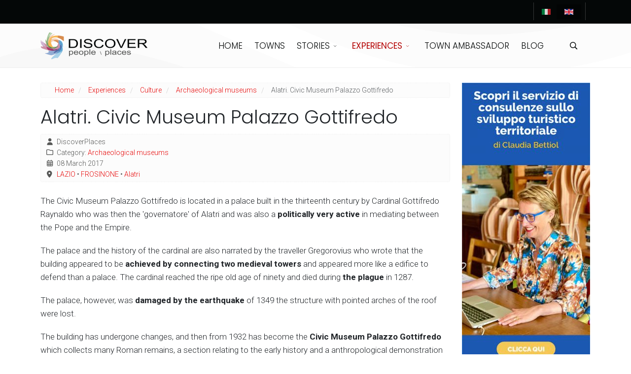

--- FILE ---
content_type: text/html; charset=utf-8
request_url: https://discoverplaces.travel/en/experiences/culture/archaeological-museums/alatri-museo-civico-palazzo-gottifredo
body_size: 12769
content:
<!DOCTYPE html>
<html lang="en-gb" dir="ltr">
	<head>
		<meta http-equiv="X-UA-Compatible" content="IE=edge">
		<meta name="viewport" content="width=device-width, initial-scale=1">
		<meta charset="utf-8">
	<meta property="og:title" content="Alatri. Civic Museum Palazzo Gottifredo">
	<meta property="og:type" content="article">
	<meta property="og:image" content="https://discoverplaces.travel/images/logo-DISCOVER-1x1-1-e1497949514765.jpg">
	<meta property="og:url" content="https://discoverplaces.travel/en/experiences/culture/archaeological-museums/alatri-museo-civico-palazzo-gottifredo">
	<meta property="og:site_name" content="Discoverplaces">
	<title>Alatri. Civic Museum Palazzo Gottifredo</title>
	<link href="https://discoverplaces.travel/it/esperienze/cultura/musei-archeologici/alatri-museo-civico-palazzo-gottifredo" rel="alternate" hreflang="it-IT">
	<link href="https://discoverplaces.travel/en/experiences/culture/archaeological-museums/alatri-museo-civico-palazzo-gottifredo" rel="alternate" hreflang="en-GB">
	<link href="/images/logo/favicon.ico" rel="icon" type="image/vnd.microsoft.icon">
<link href="/media/plg_content_social2s/css/behavior/s2sdefault.css?5.3.27" rel="stylesheet">
	<link href="/media/plg_content_social2s/css/styles/default.css?5.3.27" rel="stylesheet">
	<link href="/media/system/css/joomla-fontawesome.min.css?98eae1" rel="stylesheet">
	<link href="/media/vendor/awesomplete/css/awesomplete.css?1.1.7" rel="stylesheet">
	<link href="/media/vendor/joomla-custom-elements/css/joomla-alert.min.css?0.4.1" rel="stylesheet">
	<link href="//fonts.googleapis.com/css?family=Roboto:100,200,300,regular,500,600,700,800,900,100italic,200italic,300italic,italic,500italic,600italic,700italic,800italic,900italic&amp;amp;subset=latin" rel="stylesheet">
	<link href="//fonts.googleapis.com/css?family=Poppins:100,100italic,200,200italic,300,300italic,regular,italic,500,500italic,600,600italic,700,700italic,800,800italic,900,900italic&amp;amp;subset=latin" rel="stylesheet">
	<link href="https://cdn.jsdelivr.net/npm/bootstrap@5.3.8/dist/css/bootstrap.min.css" rel="stylesheet">
	<link href="/templates/flex/css/fontawesome.min.css" rel="stylesheet">
	<link href="/templates/flex/css/fa-v4-shims.css" rel="stylesheet">
	<link href="/templates/flex/css/template.css" rel="stylesheet">
	<link href="/templates/flex/css/presets/preset1.css" rel="stylesheet" class="preset">
	<link href="/templates/flex/css/custom.css" rel="stylesheet">
	<link href="/templates/flex/css/frontend-edit.css" rel="stylesheet">
	<link href="/components/com_sppagebuilder/assets/css/dynamic-content.css?13bea3cde590997c1094f9bba14d719a" rel="stylesheet">
	<link href="/media/com_convertforms/css/convertforms.css?98eae1" rel="stylesheet">
	<link href="/components/com_sppagebuilder/assets/css/color-switcher.css?13bea3cde590997c1094f9bba14d719a" rel="stylesheet">
	<style>body.site {background-color:#ffffff;}</style>
	<style>.posgeo-hide {display:none!important}</style>
	<style>body{font-family:Roboto, sans-serif; font-size:17px; font-weight:300; }</style>
	<style>h1{font-family:Poppins, sans-serif; font-weight:normal; }</style>
	<style>h2{font-family:Poppins, sans-serif; font-weight:normal; }</style>
	<style>h3{font-family:Poppins, sans-serif; font-weight:normal; }</style>
	<style>h4{font-family:Poppins, sans-serif; font-weight:normal; }</style>
	<style>h5{font-family:Poppins, sans-serif; font-weight:100; }</style>
	<style>h6{font-family:Poppins, sans-serif; font-weight:normal; }</style>
	<style>.sp-megamenu-parent{font-family:Poppins, sans-serif; font-weight:300; }</style>
	<style>@media (min-width: 1400px) {
.container {
max-width: 1140px;
}
}</style>
	<style>.js-menu-toggle .lines, .js-menu-toggle .lines:before, .js-menu-toggle .lines:after {width:20px!important; }
				@media (max-width: 768px) {
				  .js-menu-toggle .lines, .js-menu-toggle .lines:before, .js-menu-toggle .lines:after {width:25px!important;}

				  .js-menu-toggle .lines {
				  	-webkit-transform: scale(1.1,1.3);
					transform: scale(1.1,1.3);
				  }
				}</style>
	<style>#sp-top-bar{ background-color:#040707;color:#ffffff;padding:5px 0 4px; }</style>
	<style>#sp-top-bar a{color:#ffffff;}</style>
	<style>#sp-top-bar a:hover{color:#ffffff;}</style>
	<style>#sp-header{ color:#040707; }</style>
	<style>#sp-header a{color:#040707;}</style>
	<style>#sp-header a:hover{color:#b40202;}</style>
	<style>#sp-newsletter{ color:#ffffff; }</style>
	<style>#sp-bottom{ background-color:#363839;color:#ffffff;padding:50px 0px; }</style>
	<style>#sp-bottom a{color:#ffffff;}</style>
	<style>#sp-bottom a:hover{color:#b40202;}</style>
	<style>#sp-footer{ background-color:#363839;color:#b0b0b0; }</style>
	<style>#sp-footer a{color:#d6d6d6;}</style>
	<style>#sp-footer a:hover{color:#f0f0f0;}</style>
	<style>.offcanvas-menu{background:#ffffff}.offcanvas-menu ul li a{color: #040707}.offcanvas-menu .offcanvas-inner .search input.inputbox{border-color: #040707}</style>
	<style>#sp-header .top-search-wrapper .icon-top-wrapper,#sp-header .top-search-wrapper .icon-top-wrapper >i:before,.sp-megamenu-wrapper > .sp-megamenu-parent >li >a,.sp-megamenu-wrapper #offcanvas-toggler,.sp-megamenu-wrapper #offcanvas-toggler .js-menu-toggle,#sp-header .modal-login-wrapper span,#sp-header .ap-my-account i.pe-7s-user,#sp-header .ap-my-account .info-text,#sp-header .mod-languages,#sp-header .logo,#cart-menu,#cd-menu-trigger,.cd-cart,.cd-cart > i{height:90px;line-height:90px;}.total_products{top:calc(90px / 2 - 22px);}.sp-megamenu-wrapper #offcanvas-toggler .js-menu-toggle span.lines {margin-top: calc(90px / 2 - 17px);}#sp-header,.transparent-wrapper{height:90px;}.transparent,.sticky-top{}#sp-header #sp-menu .sp-megamenu-parent >li >a,#sp-header #sp-menu .sp-megamenu-parent li .sp-dropdown >li >a,#sp-header .top-search-wrapper .icon-top-wrapper i,#sp-header #cd-menu-trigger i,#sp-header .cd-cart i,#sp-header .top-search-wrapper{}#sp-header #sp-menu .sp-dropdown .sp-dropdown-inner{}#sp-header #sp-menu .sp-dropdown .sp-dropdown-inner li.sp-menu-item >a,#sp-header #sp-menu .sp-dropdown .sp-dropdown-inner li.sp-menu-item.separator >a,#sp-header #sp-menu .sp-dropdown .sp-dropdown-inner li.sp-menu-item.separator >a:hover,#sp-header .sp-module-content ul li a,#sp-header .vm-menu .vm-title{}.sticky .logo,.sticky #cart-menu,.sticky #cd-menu-trigger,.sticky .cd-cart,.sticky .cd-cart >i,.sticky .menu-is-open >i,#sp-header.sticky .modal-login-wrapper span,#sp-header.sticky .ap-my-account i.pe-7s-user,#sp-header.sticky .ap-my-account .info-text,#sp-header.sticky .mod-languages,#sp-header.sticky .top-search-wrapper .icon-top-wrapper,#sp-header.sticky .top-search-wrapper .icon-top-wrapper >i:before,.sticky .sp-megamenu-wrapper > .sp-megamenu-parent >li >a,.sticky .sp-megamenu-wrapper #offcanvas-toggler,.sticky .sp-megamenu-wrapper #offcanvas-toggler .js-menu-toggle,.sticky #sp-logo a.logo{ height:70px;line-height:70px; }   .sticky .sp-megamenu-wrapper #offcanvas-toggler .js-menu-toggle span.lines {margin-top: calc(70px / 2 - 17px);}  .sticky .total_products{top: calc(70px / 2 - 22px);}  .sticky .sticky__wrapper{background:#ffffff; height:70px; -webkit-animation-name:fade-in-down;animation-name:fade-in-down;}.sticky .sticky__wrapper .sp-sticky-logo {height:70px;}.sticky.onepage .sticky__wrapper,.sticky.white .sticky__wrapper,.sticky.transparent .sticky__wrapper{background:#ffffff;} #sp-header.sticky #sp-menu .sp-megamenu-wrapper .sp-megamenu-parent >li >a,#sp-header.sticky .top-search-wrapper,#sp-header.sticky .top-search-wrapper .icon-top-wrapper i,#sp-header.sticky #cd-menu-trigger i,#sp-header.sticky .cd-cart i{;}#sp-header.sticky #sp-menu .sp-megamenu-wrapper .sp-megamenu-parent >li.active>a,#sp-header.sticky #sp-menu .sp-megamenu-wrapper .sp-megamenu-parent >li.current-item>a,#sp-header.sticky #sp-menu .sp-megamenu-wrapper .sp-megamenu-parent >li.sp-has-child.active>a,.sticky #offcanvas-toggler >i,.sticky #offcanvas-toggler >i:hover{color:;} </style>
	<style>#cf_2 .cf-control-group[data-key="4"] {
                --heading-font-size: 22px;
--heading-font-family: Arial;
--heading-line-height: 30px;
--heading-letter-spacing: 0px;
--heading-text-align: center;

            }
        </style>
	<style>#cf_2 .cf-control-group[data-key="2"] {
                --button-border-radius: 3px;
--button-padding: 13px 20px;
--button-color: #ffffff;
--button-font-size: 16px;
--button-background-color: #5cb85c;

            }
        </style>
	<style>.convertforms {
                --color-primary: #4285F4;
--color-success: #0F9D58;
--color-danger: #d73e31;
--color-warning: #F4B400;
--color-default: #444;
--color-grey: #ccc;

            }
        </style>
	<style>#cf_2 {
                --font: Arial;
--max-width: 320px;
--background-color: rgba(210, 123, 84, 0.8);
--border-radius: 0px;
--control-gap: 10px;
--label-color: #ffffff;
--label-size: 14px;
--label-weight: 400;
--input-color: #888888;
--input-placeholder-color: #88888870;
--input-text-align: left;
--input-background-color: #ffffff;
--input-border-color: #cccccc;
--input-border-radius: 3px;
--input-size: 16px;
--input-padding: 12px 12px;

            }
        </style>
	<style>.cf-field-hp {
				display: none;
				position: absolute;
				left: -9000px;
			}.convertforms {
--control-gap: 4px !important;
}
.convertforms h2 { margin: 0; }</style>
	<style>#ajax_loadmore_268 .btn_text{color:;}#ajax_loadmore_268 .spinner > div{background:#777;}#ajax_posts_268 .ajax-posts{margin:0 -10px}#ajax_posts_268 .ajax-posts .ajax-post .inner{padding:0;margin:10px;}#ajax_posts_268 .ajax-posts .ajax-post .overlay .intro-image .caption-content,#ajax_posts_268 .ajax-posts .ajax-post .inner .aga_heading{font-size:22px;line-height:1.4;}#ajax_posts_268 .ajax-posts .ajax-post .inner .item-intro {font-size:15px;line-height:1.6;}#ajax_posts_268 .ajax-post .inner .no-intro-img{margin-top:0;}</style>
<script src="/media/plg_content_social2s/js/social2s.min.js?5.3.27" defer></script>
	<script src="/media/vendor/jquery/js/jquery.min.js?3.7.1"></script>
	<script src="/media/legacy/js/jquery-noconflict.min.js?504da4"></script>
	<script type="application/json" class="joomla-script-options new">{"com_convertforms":{"baseURL":"\/en\/component\/convertforms","debug":false,"forward_context":{"request":{"view":"article","task":null,"option":"com_content","layout":"blog","id":64266}}},"joomla.jtext":{"COM_CONVERTFORMS_INVALID_RESPONSE":"Invalid Response","COM_CONVERTFORMS_INVALID_TASK":"Invalid Task","ERROR":"Error","MESSAGE":"Message","NOTICE":"Notice","WARNING":"Warning","JCLOSE":"Close","JOK":"OK","JOPEN":"Open"},"finder-search":{"url":"\/en\/component\/finder\/?task=suggestions.suggest&format=json&tmpl=component&Itemid=107"},"system.paths":{"root":"","rootFull":"https:\/\/discoverplaces.travel\/","base":"","baseFull":"https:\/\/discoverplaces.travel\/"},"csrf.token":"6a82a8c786228c5e50b4d924ed6bb097","system.keepalive":{"interval":300000,"uri":"\/en\/component\/ajax\/?format=json"}}</script>
	<script src="/media/system/js/core.min.js?a3d8f8"></script>
	<script src="/media/system/js/keepalive.min.js?08e025" type="module"></script>
	<script src="/media/vendor/awesomplete/js/awesomplete.min.js?1.1.7" defer></script>
	<script src="/media/com_finder/js/finder.min.js?755761" type="module"></script>
	<script src="/media/system/js/messages.min.js?9a4811" type="module"></script>
	<script src="https://cdn.jsdelivr.net/npm/bootstrap@5.3.8/dist/js/bootstrap.bundle.min.js"></script>
	<script src="/templates/flex/js/jquery.easing.min.js"></script>
	<script src="/templates/flex/js/main.js"></script>
	<script src="/templates/flex/js/SmoothScroll-1.5.1.js"></script>
	<script src="/templates/flex/js/frontend-edit.js"></script>
	<script src="/components/com_sppagebuilder/assets/js/dynamic-content.js?13bea3cde590997c1094f9bba14d719a"></script>
	<script src="/media/com_convertforms/js/site.js?98eae1"></script>
	<script src="/components/com_sppagebuilder/assets/js/color-switcher.js?13bea3cde590997c1094f9bba14d719a"></script>
	<script>var s2sData = {"debug":false,"version":"5.9.48","context":"com_content.article","isMobile":false,"lang":"en-GB","langShort":"en","langDir":"ltr","pageUrl":"http:\/\/discoverplaces.travel\/en\/experiences\/culture\/archaeological-museums\/alatri-museo-civico-palazzo-gottifredo","pageUrlEncoded":"http%3A%2F%2Fdiscoverplaces.travel%2Fen%2Fexperiences%2Fculture%2Farchaeological-museums%2Falatri-museo-civico-palazzo-gottifredo","pageTitle":"Alatri. Civic Museum Palazzo Gottifredo","pageTitleEncoded":"Alatri.%20Civic%20Museum%20Palazzo%20Gottifredo","pageImage":"","checkCookie":false,"loadScriptsOnLoad":false,"ctaActive":false,"ctaDefault":"twitter","mobileBreakpoint":978,"licenseKey":"","insert":{"mode":"0","position":"0","element":""}};</script>
	<script type="application/ld+json">{"@context":"https:\/\/schema.org","@type":"BreadcrumbList","itemListElement":[{"@type":"ListItem","position":1,"item":{"@id":"https:\/\/discoverplaces.travel\/en\/","name":"Home"}},{"@type":"ListItem","position":2,"item":{"@id":"https:\/\/discoverplaces.travel\/en\/experiences","name":"Experiences"}},{"@type":"ListItem","position":3,"item":{"@id":"https:\/\/discoverplaces.travel\/en\/experiences\/culture","name":"Culture"}},{"@type":"ListItem","position":4,"item":{"@id":"https:\/\/discoverplaces.travel\/en\/experiences\/culture\/archaeological-museums","name":"Archaeological museums"}},{"@type":"ListItem","position":5,"item":{"name":"Alatri. Civic Museum Palazzo Gottifredo"}}]}</script>
	<script type="application/ld+json">{"@context":"https://schema.org","@graph":[{"@type":"Organization","@id":"https://discoverplaces.travel/#/schema/Organization/base","name":"Discoverplaces","url":"https://discoverplaces.travel/"},{"@type":"WebSite","@id":"https://discoverplaces.travel/#/schema/WebSite/base","url":"https://discoverplaces.travel/","name":"Discoverplaces","publisher":{"@id":"https://discoverplaces.travel/#/schema/Organization/base"},"potentialAction":{"@type":"SearchAction","target":"https://discoverplaces.travel/en/search-article?q={search_term_string}","query-input":"required name=search_term_string"}},{"@type":"WebPage","@id":"https://discoverplaces.travel/#/schema/WebPage/base","url":"https://discoverplaces.travel/en/experiences/culture/archaeological-museums/alatri-museo-civico-palazzo-gottifredo","name":"Alatri. Civic Museum Palazzo Gottifredo","isPartOf":{"@id":"https://discoverplaces.travel/#/schema/WebSite/base"},"about":{"@id":"https://discoverplaces.travel/#/schema/Organization/base"},"inLanguage":"en-GB"},{"@type":"Article","@id":"https://discoverplaces.travel/#/schema/com_content/article/64266","name":"Alatri. Civic Museum Palazzo Gottifredo","headline":"Alatri. Civic Museum Palazzo Gottifredo","inLanguage":"en-GB","author":{"@type":"Person","name":"DiscoverPlaces"},"thumbnailUrl":"images/logo-DISCOVER-1x1-1-e1497949514765.jpg","articleSection":"Archaeological museums","dateCreated":"2017-03-08T14:29:41+00:00","isPartOf":{"@id":"https://discoverplaces.travel/#/schema/WebPage/base"}}]}</script>
	<script>var sp_preloader = "0";var sp_offanimation = "fullscreen";var stickyHeaderVar = "1";var stickyHeaderAppearPoint = 250;</script>
	<script>function documentHeight()
{
const doc = document.documentElement;
doc.style.setProperty('--doc-height', `${window.innerHeight}px`);
}
window.addEventListener('resize', documentHeight);
documentHeight();</script>
	<script>
				document.addEventListener("DOMContentLoaded", () =>{
					window.htmlAddContent = window?.htmlAddContent || "";
					if (window.htmlAddContent) {
        				document.body.insertAdjacentHTML("beforeend", window.htmlAddContent);
					}
				});
			</script>
	<script>jQuery(function($){var $container=$("#masonry_items_268");var $start=2;var $limit=1;$container.imagesLoaded(function(){$($container).masonry({itemSelector:'.masonry_item'});}); $(document).on('click','#ajax_loadmore_268',function(e){ e.preventDefault();var value=$("input[name=count_268]").val(),request={'option':'com_ajax','module':'ajax_intro_articles','cmd':'load','data':'UmVjb21tZW5kZWQ=','format':'raw','start':$start,'limit':$limit,'moduleID':268,'Itemid':'312'};$.ajax({type:'GET',data:request,beforeSend:function(response){var loadmore=$("#ajax_loadmore_268");var $loadmore_width=$(loadmore).width();loadmore.find(".spinner").css({"width":$loadmore_width + 'px',"margin":"0 0.01em"}).show();loadmore.find(".btn_text").hide();},success:function (response){$start+=$limit;var loadmore=$("#ajax_loadmore_268");var $container=$("#ajax_posts_268 > #masonry_items_268");var $elems=$(response);$elems.appendTo($container).addClass("none");$("#masonry_items_268").imagesLoaded(function(){$("#masonry_items_268").masonry({transitionDuration:0,itemSelector:'.masonry_item'}).masonry('appended',$elems);return false;});$("input[name=count_268]").val($("#ajax_posts_268 .ajax-post").size());loadmore.find(".spinner").hide();loadmore.find(".btn_text").show();$('[data-toggle="tooltip"]').tooltip();if($("input[name=count_268]").val() == 1){loadmore.hide();$("#ajax_posts_268 > .loader_footer").addClass("done");} },error:function(response){var data='',obj=$.parseJSON(response.responseText);for(key in obj){data=data + ' ' + obj[key] + '<br/>';}}});return false;});});</script>
	<script>
			const initColorMode = () => {
				const colorVariableData = [];
				const sppbColorVariablePrefix = "--sppb";
				let activeColorMode = localStorage.getItem("sppbActiveColorMode") || "";
				activeColorMode = "";
				const modes = [];

				if(!modes?.includes(activeColorMode)) {
					activeColorMode = "";
					localStorage.setItem("sppbActiveColorMode", activeColorMode);
				}

				document?.body?.setAttribute("data-sppb-color-mode", activeColorMode);

				if (!localStorage.getItem("sppbActiveColorMode")) {
					localStorage.setItem("sppbActiveColorMode", activeColorMode);
				}

				if (window.sppbColorVariables) {
					const colorVariables = typeof(window.sppbColorVariables) === "string" ? JSON.parse(window.sppbColorVariables) : window.sppbColorVariables;

					for (const colorVariable of colorVariables) {
						const { path, value } = colorVariable;
						const variable = String(path[0]).trim().toLowerCase().replaceAll(" ", "-");
						const mode = path[1];
						const variableName = `${sppbColorVariablePrefix}-${variable}`;

						if (activeColorMode === mode) {
							colorVariableData.push(`${variableName}: ${value}`);
						}
					}

					document.documentElement.style.cssText += colorVariableData.join(";");
				}
			};

			window.sppbColorVariables = [];
			
			initColorMode();

			document.addEventListener("DOMContentLoaded", initColorMode);
		</script>
	<meta property="og:url" content="https://discoverplaces.travel/en/experiences/culture/archaeological-museums/alatri-museo-civico-palazzo-gottifredo">
	<meta property="og:site_name" content="Discoverplaces">
	<meta property="og:type" content="article">
	<meta property="og:title" content="Alatri. Civic Museum Palazzo Gottifredo">
	<meta property="og:description" content="The Civic Museum Palazzo Gottifredo is located in a palace built in the thirteenth century by Cardinal Gottifredo Raynaldo who was then the...">
	<meta name="twitter:card" content="summary">
	<meta name="twitter:site" content="Discoverplaces">
	<meta name="twitter:title" content="Alatri. Civic Museum Palazzo Gottifredo">
	<meta name="twitter:description" content="The Civic Museum Palazzo Gottifredo is located in a palace built in the thirteenth century by Cardinal Gottifredo Raynaldo who was then the...">
	<link href="https://discoverplaces.travel/it/esperienze/cultura/musei-archeologici/alatri-museo-civico-palazzo-gottifredo" rel="alternate" hreflang="x-default">
			</head>
	
	<body class="site com-content view-article layout-blog no-task itemid-312 en-gb ltr  sticky-header layout-fluid off-canvas-menu-init">
		        <div class="body-wrapper off-canvas-menu-wrap">
            <div class="body-innerwrapper body_innerwrapper_overflow">
				<section id="sp-top-bar"><div class="container"><div class="row"><div id="sp-top1" class="col-md-3 col-lg-9 "><div class="sp-column"></div></div><div id="sp-top2" class="col-lg-3 "><div class="sp-column pull-right"><div class="sp-module "><div class="sp-module-content"><div class="mod-languages">

	<ul class="lang-inline m-0">
								<li class="mx-0" dir="ltr">
				<a href="/it/esperienze/cultura/musei-archeologici/alatri-museo-civico-palazzo-gottifredo">
														<img src="/media/mod_languages/images/it_it.gif" data-toggle="tooltip" data-placement="bottom" title="Italiano (Italia)" alt="Italiano (Italia)">
					 								</a>
			</li>
										<li class="lang-active py-1 px-2 mx-0" dir="ltr">
				<a href="/en/experiences/culture/archaeological-museums/alatri-museo-civico-palazzo-gottifredo">
														<img src="/media/mod_languages/images/en_gb.gif" data-toggle="tooltip" data-placement="bottom" title="English (United Kingdom)" alt="English (United Kingdom)">
					 								</a>
			</li>
				</ul>

</div>
</div></div><ul class="sp-contact-info"></ul></div></div></div></div></section><header id="sp-header" class=" flex"><div class="container"><div class="row"><div id="sp-logo" class="col-8 col-md-4 col-lg-2 "><div class="sp-column"><a class="logo mx-0 ps-3 p-sm-0" href="/"><img class="sp-default-logo d-none d-md-block" src="/images/logo/discoverplaces-logo-2.png" srcset="/images/logo/discoverplaces-logo-retina-2.png 2x" alt="Discoverplaces"><img class="sp-default-logo d-block d-sm-block d-md-none" src="/images/logo/discoverplaces-logo-2.png" alt="Discoverplaces"></a></div></div><div id="sp-menu" class="col-2 col-md-7 col-lg-9 "><div class="sp-column">			<div class="sp-megamenu-wrapper">
				<ul class="sp-megamenu-parent menu-fade-down-fade-up d-none d-lg-flex justify-content-center mx-0 px-0 gx-0"><li class="sp-menu-item"><a href="/en/">Home</a></li><li class="sp-menu-item"><a href="/en/towns">Towns</a></li><li class="sp-menu-item sp-has-child"><a href="/en/stories">Stories</a><div class="sp-dropdown sp-dropdown-main sp-menu-right" style="width: 240px;"><div class="sp-dropdown-inner"><ul class="sp-dropdown-items"><li class="sp-menu-item"><a href="/en/stories/tourism-pills">Tourism Pills</a></li><li class="sp-menu-item"><a href="/en/stories/meet-special-people">Meet Special People</a></li><li class="sp-menu-item"><a href="/en/stories/wheat-tourism">Wheat Tourism</a></li><li class="sp-menu-item"><a href="/en/stories/discover-china">Discover China</a></li><li class="sp-menu-item sp-has-child"><a href="/en/stories/lifestyle">Lifestyle</a><div class="sp-dropdown sp-dropdown-sub sp-menu-right" style="width: 240px;"><div class="sp-dropdown-inner"><ul class="sp-dropdown-items"><li class="sp-menu-item"><a href="/en/stories/lifestyle/special-australia">Special Australia</a></li><li class="sp-menu-item"><a href="/en/stories/lifestyle/thoughts-in-universe">Thoughts in Universe</a></li></ul></div></div></li><li class="sp-menu-item sp-has-child"><a href="/en/stories/food-wine">Food &amp; Wine</a><div class="sp-dropdown sp-dropdown-sub sp-menu-right" style="width: 240px;"><div class="sp-dropdown-inner"><ul class="sp-dropdown-items"><li class="sp-menu-item"><a href="/en/stories/food-wine/recipes">Recipes</a></li></ul></div></div></li><li class="sp-menu-item sp-has-child"><a href="/en/stories/art-and-architecture">Art &amp; Architecture</a><div class="sp-dropdown sp-dropdown-sub sp-menu-right" style="width: 240px;"><div class="sp-dropdown-inner"><ul class="sp-dropdown-items"><li class="sp-menu-item"><a href="/en/stories/art-and-architecture/galleries-and-museums">Galleries &amp; Museums</a></li><li class="sp-menu-item"><a href="/en/stories/art-and-architecture/parks-and-gardens">Parks &amp; Gardens</a></li></ul></div></div></li><li class="sp-menu-item"><a href="/en/stories/special-places">Special Places</a></li><li class="sp-menu-item"><a href="/en/stories/discover-rome">Discover Rome</a></li><li class="sp-menu-item"><a href="/en/stories/music">Music</a></li><li class="sp-menu-item"><a href="/en/stories/the-horse-world">The Horse World</a></li></ul></div></div></li><li class="sp-menu-item sp-has-child active"><a href="/en/experiences">Experiences</a><div class="sp-dropdown sp-dropdown-main sp-menu-right" style="width: 240px;"><div class="sp-dropdown-inner"><ul class="sp-dropdown-items"><li class="sp-menu-item sp-has-child active"><a href="/en/experiences/culture">Culture</a><div class="sp-dropdown sp-dropdown-sub sp-menu-right" style="width: 240px;"><div class="sp-dropdown-inner"><ul class="sp-dropdown-items"><li class="sp-menu-item"><a href="/en/experiences/culture/archaeological-areas">Archaeological areas</a></li><li class="sp-menu-item current-item active"><a href="/en/experiences/culture/archaeological-museums">Archaeological museums</a></li><li class="sp-menu-item"><a href="/en/experiences/culture/naturalistic-museums">Naturalistic museums</a></li><li class="sp-menu-item"><a href="/en/experiences/culture/art-museums">Art museums</a></li><li class="sp-menu-item"><a href="/en/experiences/culture/ethnographic-museums">Ethnographic museums</a></li><li class="sp-menu-item"><a href="/en/experiences/culture/particular-museums">Particular museums</a></li><li class="sp-menu-item"><a href="/en/experiences/culture/architecture-and-monuments">Architecture and monuments</a></li></ul></div></div></li><li class="sp-menu-item sp-has-child"><a href="/en/experiences/sport">Sport</a><div class="sp-dropdown sp-dropdown-sub sp-menu-right" style="width: 240px;"><div class="sp-dropdown-inner"><ul class="sp-dropdown-items"><li class="sp-menu-item"><a href="/en/experiences/sport/horse-riding">Horse Riding</a></li><li class="sp-menu-item"><a href="/en/experiences/sport/trekking">Trekking</a></li><li class="sp-menu-item"><a href="/en/experiences/sport/cycling">Cycling</a></li><li class="sp-menu-item"><a href="/en/experiences/sport/winter-sports">Winter Sports</a></li><li class="sp-menu-item"><a href="/en/experiences/sport/rafting">Rafting</a></li><li class="sp-menu-item"><a href="/en/experiences/sport/sailing">Sailing</a></li><li class="sp-menu-item"><a href="/en/experiences/sport/mountain">Mountain</a></li><li class="sp-menu-item"><a href="/en/experiences/sport/sea">Sea</a></li></ul></div></div></li><li class="sp-menu-item sp-has-child"><a href="/en/experiences/activities">Activities</a><div class="sp-dropdown sp-dropdown-sub sp-menu-right" style="width: 240px;"><div class="sp-dropdown-inner"><ul class="sp-dropdown-items"><li class="sp-menu-item"><a href="/en/experiences/activities/parks-and-gardens">Parks and Gardens</a></li><li class="sp-menu-item"><a href="/en/experiences/activities/wildlife-areas">Wildlife Areas</a></li><li class="sp-menu-item"><a href="/en/experiences/activities/astrotourism"> Astrotourism</a></li><li class="sp-menu-item"><a href="/en/experiences/activities/archeotourism">Archeotourism</a></li><li class="sp-menu-item"><a href="/en/experiences/activities/necrotourism">Necrotourism</a></li><li class="sp-menu-item"><a href="/en/experiences/activities/speleology">Speleology</a></li><li class="sp-menu-item"><a href="/en/experiences/activities/special-experiences">Special Experiences</a></li><li class="sp-menu-item"><a href="/en/experiences/activities/countryside-experiences">Countryside Experiences</a></li><li class="sp-menu-item"><a href="/en/experiences/activities/churches-and-places-of-worship">Churches &amp; Places of Worship</a></li></ul></div></div></li><li class="sp-menu-item sp-has-child"><a href="/en/experiences/festivals-and-celebrations">Festivals and Celebrations</a><div class="sp-dropdown sp-dropdown-sub sp-menu-right" style="width: 240px;"><div class="sp-dropdown-inner"><ul class="sp-dropdown-items"><li class="sp-menu-item"><a href="/en/experiences/festivals-and-celebrations/festivals">Festivals</a></li><li class="sp-menu-item"><a href="/en/experiences/festivals-and-celebrations/celebrations">Celebrations</a></li><li class="sp-menu-item"><a href="/en/experiences/festivals-and-celebrations/religious-celebrations">Religious Celebrations</a></li></ul></div></div></li><li class="sp-menu-item sp-has-child"><a href="/en/experiences/taste">Taste</a><div class="sp-dropdown sp-dropdown-sub sp-menu-right" style="width: 240px;"><div class="sp-dropdown-inner"><ul class="sp-dropdown-items"><li class="sp-menu-item"><a href="/en/experiences/taste/typical-products">Typical products</a></li><li class="sp-menu-item"><a href="/en/experiences/taste/typical-dishes">Typical Dishes</a></li><li class="sp-menu-item"><a href="/en/experiences/taste/typical-wines">Typical Wines</a></li><li class="sp-menu-item"><a href="/en/experiences/taste/cooking-schools">Cooking schools</a></li></ul></div></div></li></ul></div></div></li><li class="sp-menu-item"><a href="/en/town-ambassador">Town Ambassador</a></li><li class="sp-menu-item"><a href="/en/blog">Blog</a></li></ul>				<a id="offcanvas-toggler" class="d-block d-flex d-lg-none hstack justify-content-center me-3 me-md-0" href="#" aria-label="Menu">
																	<span class="js-menu-toggle d-block w-100 d-flex justify-content-center">
							<span class="lines"></span>
						</span>
									</a>
			</div>
		</div></div><div id="sp-topsearch" class="col-2 col-md-1 col-lg-1 "><div class="sp-column"><div class="sp-module "><div class="sp-module-content"><div class="top-search-wrapper d-block w-100 top-0 start-50 translate-middle-x">
	<div class="icon-top-wrapper hstack d-flex justify-content-center">
        <i class="pe pe-7s-search search-open-icon w-100" aria-hidden="true"></i>
		<i class="pe pe-7s-close search-close-icon w-100" aria-hidden="true"></i>
	</div>
	<div class="top-search-input-wrap" id="top-search-input-wrap">
		<div class="top-search-wrap">
			<div class="searchwrapper">		
				<div class="finder search">
					<form id="mod-finder-searchform332" action="/en/search-article" method="get" class="form-search" role="search">
						<div class="search flex-search"><div class="top-search-wrapper gx-0 px-0 mx-0"><div class="sp_search_input"><input type="text" name="q" id="mod-finder-searchword332" class="inputbox search-query rounded" size="20" value="" placeholder="Search …"></div></div></div>																							</form>
				</div>
			</div>
		</div>
	</div> 
</div>	
</div></div></div></div></div></div></header><section id="sp-page-title"><div class="row"><div id="sp-title" class="col-lg-12 "><div class="sp-column"></div></div></div></section><section id="sp-main-body"><div class="container"><div class="row"><div id="sp-component" class="col-md-9 col-lg-9 "><div class="sp-column ">	<div id="system-message-container" class="centered" aria-live="polite"></div>
<div class="above-component"><nav class="mod-breadcrumbs__wrapper" aria-label="Breadcrumbs">
	<ol itemscope itemtype="https://schema.org/BreadcrumbList" class="mod-breadcrumbs breadcrumb">
		<li><i class="fas fa-home"></i></li><li class="mod-breadcrumbs__item breadcrumb-item" itemprop="itemListElement" itemscope itemtype="https://schema.org/ListItem"><a href="/en/" class="pathway"><span itemprop="name">Home</span></a><span class="breadcrumb_divider"> / <span><meta itemprop="position" content="1"></span></span></li><li class="mod-breadcrumbs__item breadcrumb-item" itemprop="itemListElement" itemscope itemtype="https://schema.org/ListItem"><a href="/en/experiences" class="pathway"><span itemprop="name">Experiences</span></a><span class="breadcrumb_divider"> / <span><meta itemprop="position" content="2"></span></span></li><li class="mod-breadcrumbs__item breadcrumb-item" itemprop="itemListElement" itemscope itemtype="https://schema.org/ListItem"><a href="/en/experiences/culture" class="pathway"><span itemprop="name">Culture</span></a><span class="breadcrumb_divider"> / <span><meta itemprop="position" content="3"></span></span></li><li class="mod-breadcrumbs__item breadcrumb-item" itemprop="itemListElement" itemscope itemtype="https://schema.org/ListItem"><a href="/en/experiences/culture/archaeological-museums" class="pathway"><span itemprop="name">Archaeological museums</span></a><span class="breadcrumb_divider"> / <span><meta itemprop="position" content="4"></span></span></li><li class="mod-breadcrumbs__item breadcrumb-item active" itemprop="itemListElement" itemscope itemtype="https://schema.org/ListItem"><span itemprop="name">Alatri. Civic Museum Palazzo Gottifredo</span><meta itemprop="position" content="5"></li>	</ol>
	</nav>
</div><article class="item item-page" itemscope itemtype="https://schema.org/Article">
	<meta itemprop="inLanguage" content="en-GB">
		        	<div class="entry-header">
    		                            					                        <h1 itemprop="headline">Alatri. Civic Museum Palazzo Gottifredo</h1>             
            	<dl class="article-info">

		
			<dt class="article-info-term"></dt>	
				
							<dd class="createdby" itemprop="author" itemscope itemtype="http://schema.org/Person">
	<i class="fas fa-user"></i>
					<span itemprop="name" data-toggle="tooltip" title="Written by: ">DiscoverPlaces</span>	</dd>			
			
							<dd class="category-name">
	<i class="far fa-folder-open" aria-hidden="true"></i>
			
	 				Category: <a href="/en/experiences/culture/archaeological-museums" itemprop="genre" data-toggle="tooltip" data-bs-toggle="tooltip" title="Article Category">Archaeological museums</a>		
	</dd>			
			
							<dd class="published">
	<i class="far fa-calendar"></i>
	<time datetime="2017-03-08T15:29:41+01:00" itemprop="datePublished" data-toggle="tooltip" title="Published Date">
		08 March 2017	</time>
</dd>			
		
					
			
					
		
	<dd class="luxgeopos"><i class="fas fa-map-marker-alt"></i> <a href="/search-town?idreg=12&amp;order=name&amp;page=1">LAZIO</a> • <a href="/search-town?idreg=12&amp;idprov=60&amp;order=name&amp;page=1">FROSINONE</a> • <a href="/search-town?idreg=12&amp;idprov=60&amp;idcom=60003&amp;order=name&amp;page=1">Alatri</a></dd></dl>
  
          
	    </div>
    
	    	<ul class="fields-container">
    <li class="field-entry pg-regione-en ct9">
</li>
<li class="field-entry pg-provincia-en ct10">
</li>
<li class="field-entry pg-comune-en ct11">
</li></ul>
				
			<div itemprop="articleBody" class="com-content-article__body">
		<p>The Civic Museum Palazzo Gottifredo is located in a palace built in the thirteenth century by Cardinal Gottifredo Raynaldo who was then the 'governatore' of Alatri and was also a <strong>politically very active</strong> in mediating between the Pope and the Empire.</p>
<p>The palace and the history of the cardinal are also narrated by the traveller Gregorovius who wrote that the building appeared to be <strong>achieved by connecting two medieval towers</strong> and appeared more like a edifice to defend than a palace. The cardinal reached the ripe old age of ninety and died during <strong>the plague</strong> in 1287.</p>
<p>The palace, however, was<strong> damaged by the earthquake</strong> of 1349 the structure with pointed arches of the roof were lost.</p>
<p>The building has undergone changes, and then from 1932 has become the <strong>Civic Museum <b>Palazzo Gottifredo</b></strong> which collects many Roman remains, a section relating to the early history and a anthropological demonstration section where tools and artifacts of the <strong>peasant and artisan tradition of the Lazio region</strong> are exposed.<br><strong> </strong></p> 	</div>

	    
        	<div style="margin:0 auto 35px;" class="clearfix"></div><hr>
        
        			
				    
    <div class="s2s_supra_contenedor s2s_wrapper s2s-behavior-default ltr s2s-style-default s2s-icons-fa s2s-btn-default s2s-btn-group s2s-align-left s2s_no_text s2s_balloon_bottom" data-s2s-url="http://discoverplaces.travel/en/experiences/culture/archaeological-museums/alatri-museo-civico-palazzo-gottifredo" data-s2s-title="Alatri. Civic Museum Palazzo Gottifredo">

        <input name="social2s_url" type="hidden" class="social2s_url" value="http://discoverplaces.travel/en/experiences/culture/archaeological-museums/alatri-museo-civico-palazzo-gottifredo">

    

        <div class="s2s_contenedor">

        
        <div class="s2s_facebook s2s_btn s2s-btn-default "><a aria-label="SOCIAL2S_SHARE_ON_FACEBOOK" role="button" tabindex="0" href="https://www.facebook.com/sharer/sharer.php?u=http%3A%2F%2Fdiscoverplaces.travel%2Fen%2Fexperiences%2Fculture%2Farchaeological-museums%2Falatri-museo-civico-palazzo-gottifredo" onclick="javascript:s2sClick(this,event); return false;" class="s2s_icon"><i class="fab fa-facebook" title="Facebook"></i></a></div><div class="s2s_linkedin s2s_btn s2s-btn-default "><a aria-label="SOCIAL2S_SHARE_ON_LINKEDIN" role="button" tabindex="0" href="https://www.linkedin.com/shareArticle?mini=true&amp;url=http%3A%2F%2Fdiscoverplaces.travel%2Fen%2Fexperiences%2Fculture%2Farchaeological-museums%2Falatri-museo-civico-palazzo-gottifredo&amp;title=Alatri.%20Civic%20Museum%20Palazzo%20Gottifredo&amp;summary=The%20Civic%20Museum%20Palazzo%20Gottifredo%20is%20located%20in%20a%20palace%20built%20in%20the%20thirteenth%20century%20by%20Cardinal%20Gottifredo%20Raynaldo%20who%20was%20then%20the%20%27governatore%27%20of%20Alatri%20and%20was%20also%20a%20politically%20very%20a...&amp;source=Discoverplaces" onclick="javascript:s2sClick(this,event); return false;" class="s2s_icon"><i class="fab fa-linkedin" title="LinkedIn"></i></a></div><div class="s2s_wapp s2s_btn s2s-btn-default  "><a aria-label="SOCIAL2S_SHARE_ON_WAPP" role="button" tabindex="0" href="https://wa.me/?text=http%3A%2F%2Fdiscoverplaces.travel%2Fen%2Fexperiences%2Fculture%2Farchaeological-museums%2Falatri-museo-civico-palazzo-gottifredo" data-mobile-url="whatsapp://send?text=http%3A%2F%2Fdiscoverplaces.travel%2Fen%2Fexperiences%2Fculture%2Farchaeological-museums%2Falatri-museo-civico-palazzo-gottifredo" data-action="share/whatsapp/share" onclick="javascript:s2sWappClick(this,event); return false;" target="_blank" rel="noopener noreferrer" class="s2s_icon"><i class="fab fa-whatsapp" title="WhatsApp"></i></a></div><div class="s2s_snap s2s_btn s2s-btn-default  "><a aria-label="SOCIAL2S_SHARE_ON_SNAP" role="button" tabindex="0" href="https://snapchat.com/scan?attachmentUrl=http%3A%2F%2Fdiscoverplaces.travel%2Fen%2Fexperiences%2Fculture%2Farchaeological-museums%2Falatri-museo-civico-palazzo-gottifredo&amp;utm_source=Discoverplaces" target="_blank" rel="noopener noreferrer" class="s2s_icon"><i class="fab fa-snapchat" title="Snapchat"></i></a></div>
    </div> 

            <div class="s2s_credits_wrapper">
            <small class="social2s_credits clearfix small">
                powered by <a rel="nofollow noopener noreferrer" target="_blank" href="https://jtotal.org/joomla/plugins/social2s">social2s</a>
            </small>
        </div>
    
</div>
	</article><div class="below-component"><style>
	.authbox img {width:128px;border-radius:50%;box-shadow:0px 0px 16px #ddd}
</style>
<div class="authbox">
		<div class="pull-left"><a href="/en/authors/usersarticles?aid=3215" title="Show articles written by DiscoverPlaces"><img class="authorimg" src="/images/Foto-Autori/pittogramma.png" alt=""></a></div><div><a href="/en/authors/usersarticles?aid=3215" title="Show articles written by DiscoverPlaces"><h4><small>Written by: </small><br>DiscoverPlaces</h4></a><p>Discoverplaces is an organization born from the desire to promote small towns and Italian territories. Our mission is to create bridges between Italian descendants and the Italian Community of their...</p></div></div></div></div></div><div id="sp-right" class="col-md-3 col-lg-3  sppb-in-article"><div class="sp-column"><div class="sp-lr"><div class="sp-module "><div class="sp-module-content">
<div id="mod-custom103" class="mod-custom custom">
    <div><img src="/images/banners/consulenze-sviluppo-turistico-territoriale.jpg" alt=""></div></div>
</div></div><div class="sp-module hideloadmore head-evidenza"><h3 class="sp-module-title">Recommended</h3><div class="sp-module-content"><div id="ajax_posts_268" class="ajax_posts hideloadmore head-evidenza clearfix">
    <div id="masonry_items_268" class="ajax-posts masonry_items row-fluid clearfix">
        
    	    <article class="post masonry_item col-xs-12 col-sm-12 col-md-12 ajax-post first" itemscope itemtype="http://schema.org/Article">
    <div class="inner intro-center">
             
			<div class="entry-image intro-image"><a href="/en/experiences/culture/archaeological-museums/bolsena-territorial-museum-of-lake-bolsena" itemprop="url"><img class="post-img" src="/images/Paesi/VITERBO/Bolsena/Bolsena-museo-territoriale-Bettiol-1.jpg" alt="Bolsena. Territorial Museum of Lake Bolsena" itemprop="thumbnailUrl"></a></div>         
   			                            <h3 class="aga_heading" itemscope>
                <a href="/en/experiences/culture/archaeological-museums/bolsena-territorial-museum-of-lake-bolsena" itemprop="url">
                    <span itemprop="name">
                        Bolsena. Territorial Museum of Lake Bolsena                    </span>
                </a>
                </h3>
                                      
                 

				                         
        <div class="clearfix"></div>
    </div>     
</article>
  
    </div>
    <input type="hidden" name="count_268" value="2">
    </div></div></div></div></div></div></div></div></section><section id="sp-newsletter"><div class="container"><div class="row"><div id="sp-newsletter" class="col-lg-12 "><div class="sp-column"><div class="sp-module "><div class="sp-module-content"><div id="cf_2" class="convertforms cf cf-img-above cf-form-bottom   cf-hasLabels   cf-labelpos-top" data-id="2">
	<form name="cf2" id="cf2" method="post" action="#">
				<div class="cf-form-wrap cf-col-16 " style="background-color:none">
			<div class="cf-response" aria-live="polite" id="cf_2_response"></div>
			
							<div class="cf-fields">
					
<div class="cf-control-group " data-key="4" data-name="heading_4" data-type="heading">
	
	<div class="cf-control-input">
		<h2 class="cf-heading">Subscribe to Newsletter</h2>

	</div>
</div> 
<div class="cf-control-group " data-key="6" data-name="html_6" data-type="html">
	
	<div class="cf-control-input">
		<div>
    <div>Discover a territory through the emotions of the people that have lived it.</div></div>	</div>
</div> 
<div class="cf-control-group " data-key="7" data-name="emptyspace_7" data-type="emptyspace">
	
	<div class="cf-control-input">
		<div style="height: 5px;"></div>	</div>
</div> 
<div class="cf-control-group " data-key="1" data-name="name" data-type="text" data-required>
	
	<div class="cf-control-input">
		<input type="text" name="cf[name]" id="form2_name" aria-label="First Name" required aria-required="true" placeholder="First name" class="cf-input  ">	</div>
</div> 
<div class="cf-control-group " data-key="0" data-name="email" data-type="email" data-required>
	
	<div class="cf-control-input">
		<input type="email" name="cf[email]" id="form2_email" aria-label="Email address" required aria-required="true" placeholder="e-mail" class="cf-input  ">	</div>
</div> 
<div class="cf-control-group " data-key="2" data-name="submit_2" data-type="submit">
	
	<div class="cf-control-input">
		
<div class="cf-text-left">
    <button type="submit" class="cf-btn  ">
        <span class="cf-btn-text">Subscribe</span>
        <span class="cf-spinner-container">
            <span class="cf-spinner">
                <span class="bounce1" role="presentation"></span>
                <span class="bounce2" role="presentation"></span>
                <span class="bounce3" role="presentation"></span>
            </span>
        </span>
    </button>
</div>

	</div>
</div>				</div>
			
					</div>

		<input type="hidden" name="cf[form_id]" value="2">

		<input type="hidden" name="6a82a8c786228c5e50b4d924ed6bb097" value="1">
					<div class="cf-field-hp">
								<label for="cf-field-697f3815a85cb" class="cf-label">Name</label>
				<input type="text" name="cf[hnpt]" id="cf-field-697f3815a85cb" autocomplete="off" class="cf-input">
			</div>
		
	</form>
	</div></div></div></div></div></div></div></section><section id="sp-bottom"><div class="container"><div class="row"><div id="sp-bottom1" class="col-md-6 col-lg-3 "><div class="sp-column"><div class="sp-module "><div class="sp-module-content">
<div id="mod-custom235" class="mod-custom custom">
    <div><a href="/en"><img style="max-width: 220px; filter: brightness(+2); -web-kit-filter: brightness(+2);" src="/images/logo/discoverplaces-logo-retina-grayinvert.png"></a></div></div>
</div></div></div></div><div id="sp-bottom2" class="col-md-6 col-lg-3 "><div class="sp-column"><div class="sp-module "><div class="sp-module-content"><ul class="mod-menu mod-list nav ">
<li class="nav-item item-401"><a href="/en/about-us"> About us</a></li><li class="nav-item item-402"><a href="/en/contacts"> Contacts</a></li><li class="nav-item item-403"><a href="/en/development-consultancy"> Development consultancy</a></li></ul>
</div></div></div></div><div id="sp-bottom3" class="col-md-6 col-lg-3 "><div class="sp-column"><div class="sp-module "><div class="sp-module-content"><ul class="mod-menu mod-list nav ">
<li class="nav-item item-404"><a href="/en/authors/usersarticles"> Authors</a></li><li class="nav-item item-405"><a href="/en/photographers"> Photographers</a></li><li class="nav-item item-406"><a href="/en/promote-your-products"> Promote your products</a></li></ul>
</div></div></div></div><div id="sp-bottom4" class="col-md-6 col-lg-3 "><div class="sp-column"><div class="sp-module "><div class="sp-module-content">
<div id="mod-custom244" class="mod-custom custom">
    <div id="socialfollow">
<h3 style="margin-top: 0;">Follow us</h3>
<ul class="social-icon">
<li><a href="https://www.facebook.com/discoverplaces.travel" target="_blank" rel="noopener noreferrer"><i class="fab fa-facebook-square"> </i></a></li>
<li><a href="https://www.youtube.com/channel/UCeUsOOnzcw07x2YxdKywZug" target="_blank" rel="noopener noreferrer"><i class="fab fa-youtube"> </i></a></li>
<li><a href="https://twitter.com/discoverplaces1" target="_blank" rel="noopener noreferrer"><i class="fab fa-twitter"> </i></a></li>
<li><a href="https://www.instagram.com/discoverplaces.travel/" target="_blank" rel="noopener noreferrer"><i class="fab fa-instagram-square"> </i></a></li>
</ul>
</div></div>
</div></div></div></div></div></div></section><footer id="sp-footer"><div class="container"><div class="row"><div id="sp-footer1" class="col-lg-12 "><div class="sp-column"><span class="sp-copyright">© DiscoverPlaces.Travel Srl • Via Cimate 77 - 03018 Paliano (FR) • P.IVA: 02984780607<br><a href="/media/ppolicy/dp-privacy-policy-it.pdf">Privacy</a> • <a href="/cookie-policy">Cookies</a><br><br>Featuring <a rel="nofollow" class="htmlcrusco" href="https://www.htmlcrusco.it/en/" title="HTML Crusco: we work to flourish your ideas!" target="_blank">HTML Crusco</a>.</span></div></div></div></div></footer>			</div>
		</div>
		
		<!-- Off Canvas Menu -->
		<div class="offcanvas-menu">
			<a href="#" class="close-offcanvas" aria-label="Close"><i class="fas fa-times" aria-hidden="true" title="HELIX_CLOSE_MENU"></i></a>
			<div class="offcanvas-inner">
									<div class="sp-module _menu"><div class="sp-module-content"><ul class="mod-menu mod-list nav ">
<li class="nav-item item-107 default"><a href="/en/"> Home</a></li><li class="nav-item item-291"><a href="/en/towns"> Towns</a></li><li class="nav-item item-292 deeper parent"><a href="/en/stories"> Stories</a><ul class="mod-menu__sub list-unstyled small"><li class="nav-item item-293"><a href="/en/stories/tourism-pills"> Tourism Pills</a></li><li class="nav-item item-294"><a href="/en/stories/meet-special-people"> Meet Special People</a></li><li class="nav-item item-519"><a href="/en/stories/wheat-tourism"> Wheat Tourism</a></li><li class="nav-item item-295"><a href="/en/stories/discover-china"> Discover China</a></li><li class="nav-item item-296 deeper parent"><a href="/en/stories/lifestyle"> Lifestyle</a><ul class="mod-menu__sub list-unstyled small"><li class="nav-item item-297"><a href="/en/stories/lifestyle/special-australia"> Special Australia</a></li><li class="nav-item item-298"><a href="/en/stories/lifestyle/thoughts-in-universe"> Thoughts in Universe</a></li></ul></li><li class="nav-item item-299 deeper parent"><a href="/en/stories/food-wine"> Food &amp; Wine</a><ul class="mod-menu__sub list-unstyled small"><li class="nav-item item-300"><a href="/en/stories/food-wine/recipes"> Recipes</a></li></ul></li><li class="nav-item item-302 deeper parent"><a href="/en/stories/art-and-architecture"> Art &amp; Architecture</a><ul class="mod-menu__sub list-unstyled small"><li class="nav-item item-303"><a href="/en/stories/art-and-architecture/galleries-and-museums"> Galleries &amp; Museums</a></li><li class="nav-item item-304"><a href="/en/stories/art-and-architecture/parks-and-gardens"> Parks &amp; Gardens</a></li></ul></li><li class="nav-item item-305"><a href="/en/stories/special-places"> Special Places</a></li><li class="nav-item item-306"><a href="/en/stories/discover-rome"> Discover Rome</a></li><li class="nav-item item-307"><a href="/en/stories/music"> Music</a></li><li class="nav-item item-308"><a href="/en/stories/the-horse-world"> The Horse World</a></li></ul></li><li class="nav-item item-309 active deeper parent"><a href="/en/experiences"> Experiences</a><ul class="mod-menu__sub list-unstyled small"><li class="nav-item item-310 active deeper parent"><a href="/en/experiences/culture"> Culture</a><ul class="mod-menu__sub list-unstyled small"><li class="nav-item item-311"><a href="/en/experiences/culture/archaeological-areas"> Archaeological areas</a></li><li class="nav-item item-312 current active"><a href="/en/experiences/culture/archaeological-museums" aria-current="location"> Archaeological museums</a></li><li class="nav-item item-313"><a href="/en/experiences/culture/naturalistic-museums"> Naturalistic museums</a></li><li class="nav-item item-314"><a href="/en/experiences/culture/art-museums"> Art museums</a></li><li class="nav-item item-315"><a href="/en/experiences/culture/ethnographic-museums"> Ethnographic museums</a></li><li class="nav-item item-316"><a href="/en/experiences/culture/particular-museums"> Particular museums</a></li><li class="nav-item item-317"><a href="/en/experiences/culture/architecture-and-monuments"> Architecture and monuments</a></li></ul></li><li class="nav-item item-318 deeper parent"><a href="/en/experiences/sport"> Sport</a><ul class="mod-menu__sub list-unstyled small"><li class="nav-item item-319"><a href="/en/experiences/sport/horse-riding"> Horse Riding</a></li><li class="nav-item item-320"><a href="/en/experiences/sport/trekking"> Trekking</a></li><li class="nav-item item-321"><a href="/en/experiences/sport/cycling"> Cycling</a></li><li class="nav-item item-322"><a href="/en/experiences/sport/winter-sports"> Winter Sports</a></li><li class="nav-item item-323"><a href="/en/experiences/sport/rafting"> Rafting</a></li><li class="nav-item item-324"><a href="/en/experiences/sport/sailing"> Sailing</a></li><li class="nav-item item-325"><a href="/en/experiences/sport/mountain"> Mountain</a></li><li class="nav-item item-326"><a href="/en/experiences/sport/sea"> Sea</a></li></ul></li><li class="nav-item item-327 deeper parent"><a href="/en/experiences/activities"> Activities</a><ul class="mod-menu__sub list-unstyled small"><li class="nav-item item-328"><a href="/en/experiences/activities/parks-and-gardens"> Parks and Gardens</a></li><li class="nav-item item-329"><a href="/en/experiences/activities/wildlife-areas"> Wildlife Areas</a></li><li class="nav-item item-330"><a href="/en/experiences/activities/astrotourism">  Astrotourism</a></li><li class="nav-item item-331"><a href="/en/experiences/activities/archeotourism"> Archeotourism</a></li><li class="nav-item item-332"><a href="/en/experiences/activities/necrotourism"> Necrotourism</a></li><li class="nav-item item-333"><a href="/en/experiences/activities/speleology"> Speleology</a></li><li class="nav-item item-334"><a href="/en/experiences/activities/special-experiences"> Special Experiences</a></li><li class="nav-item item-335"><a href="/en/experiences/activities/countryside-experiences"> Countryside Experiences</a></li><li class="nav-item item-336"><a href="/en/experiences/activities/churches-and-places-of-worship"> Churches &amp; Places of Worship</a></li></ul></li><li class="nav-item item-342 deeper parent"><a href="/en/experiences/festivals-and-celebrations"> Festivals and Celebrations</a><ul class="mod-menu__sub list-unstyled small"><li class="nav-item item-343"><a href="/en/experiences/festivals-and-celebrations/festivals"> Festivals</a></li><li class="nav-item item-344"><a href="/en/experiences/festivals-and-celebrations/celebrations"> Celebrations</a></li><li class="nav-item item-345"><a href="/en/experiences/festivals-and-celebrations/religious-celebrations"> Religious Celebrations</a></li></ul></li><li class="nav-item item-337 deeper parent"><a href="/en/experiences/taste"> Taste</a><ul class="mod-menu__sub list-unstyled small"><li class="nav-item item-338"><a href="/en/experiences/taste/typical-products"> Typical products</a></li><li class="nav-item item-339"><a href="/en/experiences/taste/typical-dishes"> Typical Dishes</a></li><li class="nav-item item-340"><a href="/en/experiences/taste/typical-wines"> Typical Wines</a></li><li class="nav-item item-341"><a href="/en/experiences/taste/cooking-schools"> Cooking schools</a></li></ul></li></ul></li><li class="nav-item item-517"><a href="/en/town-ambassador"> Town Ambassador</a></li><li class="nav-item item-349"><a href="/en/blog"> Blog</a></li></ul>
</div></div>
							</div>
		</div>
						
		
		
				
		<!-- Go to top -->
			</body>
</html>


--- FILE ---
content_type: text/css
request_url: https://discoverplaces.travel/templates/flex/css/custom.css
body_size: 6074
content:
:root {
	--doc-height: 100%;
}
#offcanvas-toggler > i, a {
  color: #e60303;
}
.btn-primary, .button, .btn-readmore, .sppb-btn-primary, .vm-button-correct {background-color: #e60303;}
body {line-height: 1.6;}
b, strong {font-weight: 700;}
p {margin: 0 0 20px;}
.result__title-text {font-weight: bold;}
.result__title-url {display: none;}
.mark, mark {background: #9BCC56;color: #fff;padding: 0 3px;}
.result__taxonomy {font-size: 85%;color: #888;font-weight: bolder;margin-top:20px}
#sp-top-bar {font-size:18px;line-height: 2.0;}
.sp-megamenu-parent > li {text-transform: uppercase;}
.sp-megamenu-parent .sp-dropdown li.sp-menu-item {text-transform: none;}
.sp-megamenu-parent > li.active {font-weight: 400;}
.dp-red-fg { color:#b40202 }
.dp-red-bg { background-color:#b40202 }
.dp-black-fg { color:#040707 }
.dp-black-bg { background-color:#040707 }
.dp-grey-fg { color:#555655 }
.dp-grey-bg { background-color:#555655 }
.sp-module-content .mod-languages .dropdown-menu {background-color: #040707;margin-top: 7px;}
.sp-module-content .mod-languages ul.lang-inline li {margin: 0}
.sp-megamenu-parent .sp-dropdown .sp-dropdown-inner {box-shadow: 0 4px 5px 0 rgba(0,0,0,0.2);}
.sp-megamenu-parent.menu-fade-down-fade-up .sp-has-child > .sp-dropdown {width: 320px!important;}
.sp-copyright {
	margin-top: 0;
	margin-bottom: 35px;
	display: inline-block;
  /*
	border-top: 1px solid #fff;
  */
	color: #fff;
  font-size: 15px;
  font-weight: bolder;
}
#sp-newsletter .convertforms {margin: 32px auto}
#sp-newsletter .convertforms h2 {font-variant: small-caps;}

.jd-simple-contact-form .form-check-inline .form-check-input {position: absolute;}
.jd-simple-contact-form .form-check-label {margin-left: 2rem;}
.jd-simple-contact-form button {margin-left: auto; margin-right: auto; width: 50%; display: block; margin-top: 2rem;}
.form-group {margin-bottom: 15px;}
.vm-flex-search input {max-width: 100%;}
#sp-top2 .pull-right {margin-left: 0;}
#sp-bottom .social-icon li {
	float: left;
  font-size: 27px;
  padding: 4px;
  margin-left: 8px;
}
#sp-bottom .mod-menu li {width: 100%;font-weight: bolder;}

.full-screen .offcanvas-menu .offcanvas-inner .sp-module ul li {width: 100%;}
.offcanvas-inner li.current > a {color: #b40202;}
.full-screen .offcanvas-menu .offcanvas-inner .sp-module ul li ul li a {font-size: 140%;}

#sp-bottom .menu {font-weight: bolder;}
#sp-bottom .menu li a::before, #sp-bottom .mod-menu li a::before {
font-family: "Font Awesome 5 Free";
content: "\f0da";
display: inline-block;
padding-right: 3px;
vertical-align: middle;
font-weight: 900;
font-size: 60%;
}
#sp-bottom ul > li {
	border-bottom: none;
}
#sp-header #sp-menu .sp-megamenu-parent .sp-dropdown li.sp-menu-item.current-item > a, #sp-header #sp-menu .sp-megamenu-parent .sp-dropdown li.sp-menu-item.current-item.active > a, #sp-header #sp-menu .sp-megamenu-parent .sp-dropdown li.sp-menu-item.current-item.active:hover > a, #sp-header #sp-menu .sp-megamenu-parent .sp-dropdown li.sp-menu-item a:hover {background-color:#fff;color:#b40202}
.hideloadmore .loader_footer {display: none;}
.breadcrumb .fa-home::before {display:none;content: "\f276";font-size: 12px;vertical-align: middle;}
ol.breadcrumb {background-color: #fcfcfc;border: 1px dotted #eee;font-size: 14px;padding: 0 10px;line-height: 2.0;}
.blog .h2, .blog h2, .ja-products-wrapper .product-item .product-item-name {font-size: 18px;}
.blog .page-header {margin-top:0;/*background-image:url(/images/logo/pagehead-bg.png);background-repeat: no-repeat;*/color: #b40202;/*background-position: center center;*/font-variant-caps: small-caps;text-align:center;padding-top:10px;border-bottom: none;/*padding:22px 0*/}
.blog .page-header h1 {margin: 0;text-shadow: -1px -1px 1px #fff, 1px -1px 1px #fff, -1px 1px 1px #fff, 1px 1px 1px #fff;font-size:28px}
.blog .entry-header {margin-bottom: 8px;}
.ja-megafilter-wrap.jarow .entry-header {margin-bottom: 0;}
.blog .entry-image, .ja-megafilter-wrap.jarow .entry-image  {margin-bottom: 10px;
    padding: 4px;
    line-height: 1.42857143;
    background-color: #fff;
    border: 1px solid #eee;
    border-radius: 4px;
    display: inline-block;
    max-width: 100%;
    height: auto;
    /*ABILITARE PER IL CROPPING DELLE THUMB*/
    min-width: 100%;
}
.entry-image .img-caption-overlay {margin:4px}
.hideme {display: none!important;}
.cerca-paese .article-info > .createdby, .cerca-paese .article-info > .category-name, .cerca-paese .article-info > .published, .hide-article-info .article-info {display: none;}

.paesi .item-page .entry-header {background-color: #b40202;color: #fff;border-radius: 4px;padding:25px;margin-top:32px}
.paesi dl.fields-container, .paesi ul.fields-container {display: none;}
ul.fields-container {list-style: none;}
.paesi .item-page .entry-image > img {width: 100%;}

.paesi .item-page dl.article-info {background-color: transparent;border:none}
.paesi .item-page dl.article-info > dd {margin:0;font-weight: bolder;}
.paesi .item-page dl.article-info > dd, .paesi .item-page dl.article-info > dd .fas, .paesi .item-page dl.article-info > dd a {color: #fff}
div.paesi .items-row, div.paesi .items-more, div.paesi .pagination-wrapper, .paesi .item-page hr {display: none;}
ul#paese-argomenti {list-style: none;padding: 0;display: inline-block;margin-left:auto;margin-right: auto;display: table;margin-bottom: 25px;background-color: #fcfcfc;border-radius: 4px;border: 1px dotted #eee;padding: 4px;}
ul#paese-argomenti li {float: left;font-size:14px;width: 100px;text-align: center;font-weight: bolder;}
ul#paese-argomenti li img {width: 48px;}
.schedapaesewrapper .nav-tabs {border:1px solid #eee;border-radius: 25px;padding:4px}
.schedapaesewrapper .nav-tabs > li {margin-bottom: 0;width:25%}
.schedapaesewrapper .nav-tabs > li > a {border-radius: 25px;font-size: 14px; font-weight: bolder; color:#b40202;border:none;text-align: center;}
.schedapaesewrapper .nav-tabs > li.active > a, .nav-tabs > li.active > a:focus, .nav-tabs > li.active > a:hover {background-color: #b40202; border:none;color: #fff;}
.schedapaesewrapper .nav-tabs .nav-item.show .nav-link, .nav-tabs .nav-link.active {background-color: #b40202; border:none;color: #fff;}
.sppb-panel-flex > .sppb-panel-heading + .sppb-panel-collapse > .sppb-panel-body {line-height: inherit;}

/*ABILITARE PER IL CROPPING DELLE THUMB*/
.blog .entry-image img, .ja-megafilter-wrap.jarow .entry-image img {max-height: 265px;min-height:265px;width: 100%;object-fit: cover;}

.ja-megafilter-wrap ul.pagination .pages-item-first, .ja-megafilter-wrap ul.pagination .pages-item-last {display: none;}
.ja-megafilter-wrap .products-toolbar .pagination {float: none;}
.ja-megafilter-wrap .products-toolbar .pagination > li.active > a {border-color: #b40202;}

.sppb-panel-heading .sppb-panel-title {font-size: inherit;color: #b40202;font-style: italic;}
.sppb-panel-flex > .sppb-panel-heading.active {border-bottom: none;}
.sppb-panel-flex > .sppb-panel-heading {text-align: right;border-bottom:none;border-top:1px solid #b40202}
.sppb-panel-flex > .sppb-panel-heading::after {display: none;}
.sppb-panel-flex > .sppb-panel-heading::before {content:"\f06e";font-family: "Font Awesome 5 Free";font-style: normal;font-variant: normal;text-rendering: auto;line-height: 1;font-weight: 900;color: #b40202;padding-right: 10px;}

.h1 .small, .h1 small, .h2 .small, .h2 small, .h3 .small, .h3 small, .h4 .small, .h4 small, .h5 .small, .h5 small, .h6 .small, .h6 small, h1 .small, h1 small, h2 .small, h2 small, h3 .small, h3 small, h4 .small, h4 small, h5 .small, h5 small, h6 .small, h6 small {
  font-size: 65%;
  font-weight: 400;
  line-height: 1;
  color: #777;
}
#sp-right .sp-module ul > li {width:100%}
#sp-right .ajax-post .inner .intro-image a img.post-img, .home-page .ajax-post .inner .intro-image a img.post-img {
    padding: 4px;
    line-height: 1.42857143;
    background-color: #fff;
    border: 1px solid #eee;
    border-radius: 4px;
    display: inline-block;
    max-width: 100%;
    height: auto;
    filter: none;
    -webkit-filter: none;

    /*ABILITARE PER IL CROPPING DELLE THUMB*/
    max-height: 265px;min-height:265px;width: 100%;object-fit: cover;
}
.home-page .ajax-posts .ajax-post .inner .item-intro {font-size: inherit;}

.home-page #shoprow {position: relative;}
.home-page #shoprow #column-wrap-id-1631865702638 {position:absolute;left:50%;top:50%;transform:translate(-50%, -50%);background-color:rgba(180,2,2,0.8);color:#fff;z-index:900;width:auto;padding:15px;}


.no-article-info .article-info {display: none;}

#sp-header {background-color: #eeeeee;
    background-image: url("data:image/svg+xml,%3Csvg xmlns='http://www.w3.org/2000/svg' width='100%25' height='100%25' viewBox='0 0 1600 800'%3E%3Cg %3E%3Cpath fill='%23f1f1f1' d='M486 705.8c-109.3-21.8-223.4-32.2-335.3-19.4C99.5 692.1 49 703 0 719.8V800h843.8c-115.9-33.2-230.8-68.1-347.6-92.2C492.8 707.1 489.4 706.5 486 705.8z'/%3E%3Cpath fill='%23f5f5f5' d='M1600 0H0v719.8c49-16.8 99.5-27.8 150.7-33.5c111.9-12.7 226-2.4 335.3 19.4c3.4 0.7 6.8 1.4 10.2 2c116.8 24 231.7 59 347.6 92.2H1600V0z'/%3E%3Cpath fill='%23f8f8f8' d='M478.4 581c3.2 0.8 6.4 1.7 9.5 2.5c196.2 52.5 388.7 133.5 593.5 176.6c174.2 36.6 349.5 29.2 518.6-10.2V0H0v574.9c52.3-17.6 106.5-27.7 161.1-30.9C268.4 537.4 375.7 554.2 478.4 581z'/%3E%3Cpath fill='%23fcfcfc' d='M0 0v429.4c55.6-18.4 113.5-27.3 171.4-27.7c102.8-0.8 203.2 22.7 299.3 54.5c3 1 5.9 2 8.9 3c183.6 62 365.7 146.1 562.4 192.1c186.7 43.7 376.3 34.4 557.9-12.6V0H0z'/%3E%3Cpath fill='%23ffffff' d='M181.8 259.4c98.2 6 191.9 35.2 281.3 72.1c2.8 1.1 5.5 2.3 8.3 3.4c171 71.6 342.7 158.5 531.3 207.7c198.8 51.8 403.4 40.8 597.3-14.8V0H0v283.2C59 263.6 120.6 255.7 181.8 259.4z'/%3E%3Cpath fill='%23fcfcfc' d='M1600 0H0v136.3c62.3-20.9 127.7-27.5 192.2-19.2c93.6 12.1 180.5 47.7 263.3 89.6c2.6 1.3 5.1 2.6 7.7 3.9c158.4 81.1 319.7 170.9 500.3 223.2c210.5 61 430.8 49 636.6-16.6V0z'/%3E%3Cpath fill='%23f8f8f8' d='M454.9 86.3C600.7 177 751.6 269.3 924.1 325c208.6 67.4 431.3 60.8 637.9-5.3c12.8-4.1 25.4-8.4 38.1-12.9V0H288.1c56 21.3 108.7 50.6 159.7 82C450.2 83.4 452.5 84.9 454.9 86.3z'/%3E%3Cpath fill='%23f5f5f5' d='M1600 0H498c118.1 85.8 243.5 164.5 386.8 216.2c191.8 69.2 400 74.7 595 21.1c40.8-11.2 81.1-25.2 120.3-41.7V0z'/%3E%3Cpath fill='%23f1f1f1' d='M1397.5 154.8c47.2-10.6 93.6-25.3 138.6-43.8c21.7-8.9 43-18.8 63.9-29.5V0H643.4c62.9 41.7 129.7 78.2 202.1 107.4C1020.4 178.1 1214.2 196.1 1397.5 154.8z'/%3E%3Cpath fill='%23eeeeee' d='M1315.3 72.4c75.3-12.6 148.9-37.1 216.8-72.4h-723C966.8 71 1144.7 101 1315.3 72.4z'/%3E%3C/g%3E%3C/svg%3E");
    background-attachment: unset;
    background-size: cover;
    background-position: center center;border-bottom: 1px solid #eee;}
.blog .article-info, .item-page .article-info, .product-item-details .article-info {padding-top: 0;background-color: #fcfcfc;padding: 4px;border: 1px dotted #eee;border-radius: 4px;}
.blog .article-info > dd, .item-page .article-info > dd, .product-item-details .article-info > dd {display: block; line-height: 22px;}
.aga_heading {font-size: 18px!important;}
.aga_heading a {color:#040707}
.aga_heading a:hover {color:#b40202}
#sp-header #sp-menu .sp-megamenu-parent > li.current-item.active > a, #sp-header #sp-menu .sp-megamenu-parent > li.sp-has-child.active > a {color:#b40202}
.sp-module .sp-module-title::after, .sppb-addon-module .sp-module-title::after {display: none;}
.sp-module .sp-module-title, .sppb-addon-module .sp-module-title {background-color: #b40202;color:#fff;display: block;padding: 6px 12px;border-radius: 4px;font-size: 18px;box-shadow: none;line-height: 19px;}
.article-info > dd {color: #555655;font-size: 14px;line-height: 14px;}
.entry-header h1::after, .entry-header h2::after {background-color: transparent;}
.entry-header h1, .entry-header h2 {box-shadow: none;}
.article-info > dt > i, .article-info > dt > span.fa, .article-info > dt > span.fas, .article-info > dd > i, .article-info > dd > span.fa, .article-info > dd > span.fas {color: #555655;}
.hrend {border-top: 1px solid transparent}
.fa-folder-open::before {content: "\f07b";}
.fa-calendar::before {content: "\f073";}
/*.fa-user::before {content: "\f4ff";}*/
.tags {font-size:14px;}
.tags > span > i, .fa-tag::before {color: #555655;}
.sp-layer {transform: none!important;background-color: rgba(0,0,0,0.5);padding: 0;text-align: center;width:90%!important}
.sp-layer h1, .sp-layer h2, .sp-layer h3, .sp-layer h4, .sp-layer h5, .sp-layer h6, .sp-layer i.major_color {color:#fff}
#sp-header:before {-webkit-backdrop-filter: none;backdrop-filter: none;}
#sp-header #sp-menu .sp-dropdown .sp-dropdown-inner {background: rgba(255, 255, 255, 1);}
#sp-header #sp-menu .sp-dropdown .sp-dropdown-inner li.sp-menu-item > a {color: #040707}
a {-webkit-transition: none;transition: none}
.menu .nav-child li {border-bottom: none;}
#sp-right ul.menu, #sp-right ul.archive-module {padding-left: 12px;}
#sp-main-body {padding:30px 0}

@keyframes arrow-jump {
  0%   {
		opacity: 0;
	}
  50% {
		opacity: 1; 
		transform: translateY(5px);
	}
	100%   {
		opacity: 0;
		transform: translateY(-5px);
	}
}
.arrowscroll {
  animation: arrow-jump 1s infinite; /* IE 10+, Fx 29+ */
}

@keyframes heartbeat
{
  0% {
    transform: scale(1);
  }
  25% { 
    transform: scale(0.7);
  }
  50% {
    transform: scale(1.3);
  }
  100% {
    transform: scale(1);
  }
}
.head-evidenza .sp-module-title::before {font-family: "Font Awesome 5 Free";font-style: normal;font-variant: normal;text-rendering: auto;line-height: 1;font-weight: 900;content: "\f004";font-size: 14px;vertical-align: middle;padding-right: 10px;animation: heartbeat 1s infinite;display:inline-block;}


#accordion .accordion-header>h2 {margin:0}
#accordion .accordion-button:not(.collapsed) {background-color: transparent;}
#accordion .panel-default {border:none;margin-top: 1px;}

#accordion .accordion-button {
  box-shadow: none;
  border-color: rgba(0,0,0,.125);
}

#accordion .panel-title > a:before, #accordion .accordion-button:not(.collapsed)::before {
    float: right !important;
    font-family: "Font Awesome 5 Free";
    content: "\f078";
    padding-right: 5px;
    font-weight: 900;
}
#accordion .panel-title > a.collapsed:before, .accordion-button::before {
    float: right !important;
    font-family: "Font Awesome 5 Free";
    content: "\f054";
    font-weight: 900;
}
#accordion .panel-title a, #accordion .accordion-button  {
    text-decoration: none;
    display: block;
    color:#fff;
    font-size:20px;
    line-height: 42px;
    background-color: transparent;
}
#accordion .panel-default>.panel-heading {border-radius: 0;padding:15px;}
#accordion .panel-default>.panel-heading img, #accordion .accordion-item>.accordion-header img {display: inline-block;width:42px;margin-right:15px;}
#accordion .panel-body, #accordion .accordion-body {background-color: #fcfcfc; border: 1px solid #eee}
#accordion .panel-body a, #accordion .accordion-body a {text-transform: uppercase;color:initial;width: 100%;display: inline-block;}
#accordion .panel-body h3, #accordion .accordion-body h3 {font-size:18px;margin:16px 0}
#accordion .panel-body a:hover, #accordion .accordion-body a:hover {color:#b40202}
#accordion .panel-body a::before, #accordion .accordion-body a::before {
  float: right !important;
  font-family: "Font Awesome 5 Free";
  content: "\f054";
  padding-right: 5px;
  font-size: 12px;
  padding-top:4px;
  font-weight: 900;
}

#accordion .panel-body ul, #accordion .accordion-body ul {list-style-type: none;padding-left: 20px;}
#accordion .panel-body li, #accordion .accordion-body li {border-bottom: 1px solid #eee;padding:0}

#headingOne {background-color: #2b86d9;}
#headingTwo {background-color: #0350a2;}
#headingThree {background-color: #11ad4c;}
#headingFour {background-color: #8b084a;}
#headingFive {background-color: #ffcf0b;}

.tag-category .sp-module-title {background-color: transparent;}
.tag-category ul.category li h3 > a {color:#333;font-size: 18px;}

.noheadline h1[itemprop='headline'] {display:none}
.noheadline #sp-main-body {padding: 0;}
.backblack .page_title {background-color: rgba(0,0,0,0.5);padding: 8px!important;}
.backblack > .sp-page-title > .container {width: auto!important;}

.bolder {font-weight: bolder;}

.sb-horizontal.ja-mg-sidebar, .lnfilter-wrapper .toolbar-top, .products-toolbar .orderby-displaynumber, .ja-products-wrapper .product-item-actions {display: none;}
.ja-products-wrapper .product-item .product-item-info {border:none;padding:0;}
.ja-products-wrapper .product-item .product-item-info:hover{box-shadow: none;}

section#sp-newsletter {background-image: url(../../../images/banners/nl-bg.jpg);background-repeat: no-repeat;background-size: cover;}
.cmc-signup label, .cmc-signup input, .cmc-signup button, .cmc-signup select, .cmc-signup textarea {font-size: inherit!important;line-height: inherit!important;}
.cmc-signup form {padding: 0 25px 25px 25px;display: inline-block;/*background-color: rgba(56,56,57,0.6);*/border-radius: 4px;background-color: rgba(210,123,84,0.8);}
.cmc-signup {padding:20px}
.cmc-signup .control-group {float:left;margin-right: 16px;}
.cmc-signup .control-group input[type="text"]::placeholder {color:#aaa;}
.cmc-signup .input-medium {width: 200px!important;}
.cmc-signup label.invalid {background-color: transparent;}
.cmc-signup .btn-primary {background-color: #5cb85c!important;border-color: #4cae4c!important;background-image: none!important;padding:5px 25px !important}

/* START HERO SECTION */
.hero {
  position: relative;
  width: 100vw;
  /*height: calc(100vh - 150px);*/
  display: flex;
  justify-content: center;
  align-items: center;
}

.hero::before {
  content: "";
  position: absolute;
  top: 0;
  left: 0;
  width: 100%;
  height: 100%;
  background: url(../../../images/banners/home-foto-collage.jpg);
  background-repeat: no-repeat;
  background-size: cover;
  background-position: center center;
  filter: brightness(55%);
}
.hero-content {
  position: relative; 
  color: #f4eee3;
  text-align: center;
  margin: 0.625rem;
  padding:20px;
  max-width: 1170px;
  display: flex;
  align-items: center;
  justify-content: center;
}
.hero-content > div {
  /*background-color: rgba(0,0,0,0.4);*/
  border-radius: 25px;
}
.hero-content p {font-weight: bolder;font-family: Poppins, sans-serif;}
.hero-title {
  font-size: 4rem;
  font-weight: 600;
  margin-bottom: 0;
  text-shadow: 2px 2px rgba(0,0,0,0.8);
}
.hero-subtitle {
  font-size: 3rem;
  font-weight: 200;
  margin-top: 1rem;
}
.scrolldown {position: absolute;bottom:25px;color:#ffffff;font-size:24px}
/* END HERO SECTION */

.pillole-title {
  position:absolute;left:0;top:0;padding:16px;background-color:rgba(255,192,17,0.8);color:#fff;margin:0
}
.turismo-desc {
  position:absolute;bottom:5px;left:0;background-color:#1a58b3;color:#fff;font-size:125%;font-weight:bold;padding:10px 30px;
}
.turismo-desc small {color:#ffc011}

.s2s_credits_wrapper .social2s_credits {display: none!important;}
.blog div.s2s_supra_contenedor {display: none;}
.s2s_supra_contenedor.s2s-btn-group .s2s_contenedor {display: block;text-align: right;margin-bottom: 3.5rem;}
.s2s_supra_contenedor.s2s-btn-group .s2s_contenedor > .s2s_btn > a.s2s_icon {font-size: 2.5rem;color:inherit;}
.notown .townambassador {display:none}

/*VIRTUEMART STYLES*/
.category-view .row .spacer:hover img, .browse-view .row .spacer:hover img, .latest-view .row .spacer:hover img, .recent-view .row .spacer:hover img, .featured-view .row .spacer:hover img, .topten-view .row .spacer:hover img {transform: none;}
.category-view .row .spacer, .browse-view .row .spacer, .latest-view .row .spacer, .recent-view .row .spacer, .featured-view .row .spacer, .topten-view .row .spacer {border:none}
.category-view .row .spacer .spacer-inner h2, .browse-view .row .spacer .spacer-inner h2, .latest-view .row .spacer .spacer-inner h2, .recent-view .row .spacer .spacer-inner h2, .featured-view .row .spacer .spacer-inner h2, .topten-view .row .spacer .spacer-inner h2 {font-size:18px}
.category-view .row .spacer .spacer-inner h2 a, .browse-view .row .spacer .spacer-inner h2 a, .latest-view .row .spacer .spacer-inner h2 a, .recent-view .row .spacer .spacer-inner h2 a, .featured-view .row .spacer .spacer-inner h2 a, .topten-view .row .spacer .spacer-inner h2 a {color:#040707}
.category-view .row .spacer .spacer-inner, .browse-view .row .spacer .spacer-inner, .latest-view .row .spacer .spacer-inner, .recent-view .row .spacer .spacer-inner, .featured-view .row .spacer .spacer-inner, .topten-view .row .spacer .spacer-inner {text-align: left;}
.category-view .row .spacer .spacer-img img, .browse-view .row .spacer .spacer-img img, .latest-view .row .spacer .spacer-img img, .recent-view .row .spacer .spacer-img img, .featured-view .row .spacer .spacer-img img, .topten-view .row .spacer .spacer-img img {float:none}
.featured-view .spacer span, .discontinued-view .spacer span, .latest-view .spacer span, .topten-view .spacer span, .recent-view .spacer span, .related-products-view .spacer span, .browse-view .row .product .spacer span {font-size: inherit!important;font-weight: bolder;color:#b40202!important}
.category-view .row .spacer .spacer-inner h2 a:hover, .browse-view .row .spacer .spacer-inner h2 a:hover, .latest-view .row .spacer .spacer-inner h2 a:hover, .recent-view .row .spacer .spacer-inner h2 a:hover, .featured-view .row .spacer .spacer-inner h2 a:hover, .topten-view .row .spacer .spacer-inner h2 a:hover {color:#b40202}
#vmCartModule > #cart-menu , #cart-menu #cd-menu-trigger > i, #cart-menu .cd-cart > i {height: 27px;line-height: 35px;}
#cart-menu #cd-menu-trigger > i, #cart-menu .cd-cart > i {font-size: 25px;}
#cart-menu #cd-menu-trigger .total_products.items-added, #cart-menu .cd-cart .total_products.items-added {background-color: #b40202;}
#cart-menu.shopping-menu-is-open #cd-menu-trigger > i, #cart-menu.shopping-menu-is-open .cd-cart > i,
#cart-menu.shopping-menu-is-open #cd-menu-trigger .total_products.items-added, #cart-menu.shopping-menu-is-open .cd-cart .total_products.items-added {transform: translateY(-21px);}

@media (max-width: 767px) {
  .schedapaesewrapper .nav-tabs > li {
    width: unset;
  }
  #sp-bottom .menu {
    margin-top:25px;
  }
  .valign {display: unset;}
  .breadcrumb {display: none;}
  .turismo-desc {display: none;}
  .pillole-title {width: 100%;font-size: 15px;bottom:15px;top:unset;text-align: center;padding:8px;}
  #section-id-1631803301076 {padding: 0!important;}
}

@media(max-height:511px){ 
  .hero .moving-mouse-holder {display: none;}
}

@media(min-height:512px){
  .hero {
      height: calc(100vh - 138px);
      height: calc(var(--doc-height) - 138px);
  }
}

@media (max-width: 1023px) {
  #socialfollow {margin-top: 25px;}
}


@media (min-width: 1500px) {
  .container {
    width: 1440px;
    max-width: 1440px!important;
  }
  #sp-right {max-width: 292px;}
}
